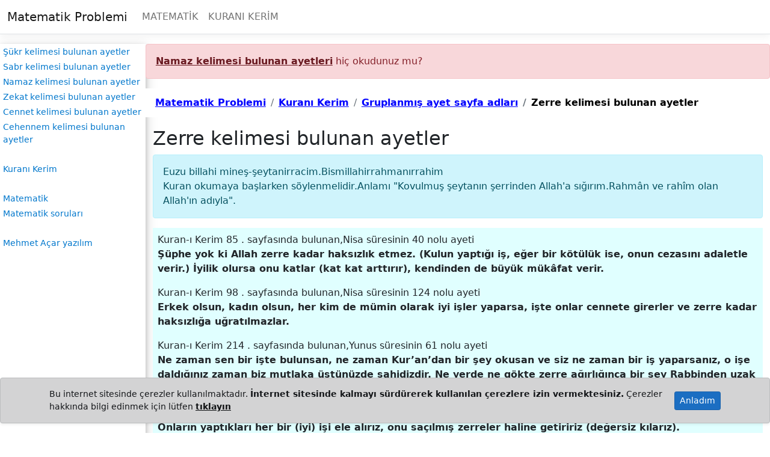

--- FILE ---
content_type: text/html; charset=utf-8
request_url: https://www.matematikproblemi.com/KuraniKerim/GruplanmisAyet/zerre-kelimesi-bulunan-ayetler
body_size: 7279
content:
<!DOCTYPE html>
<html lang="en">
<head>
    <meta charset="utf-8" />
    <meta name="viewport" content="width=device-width, initial-scale=1.0" />
    <meta name="description" content="Zerre kelimesi bulunan ayetler" />
    <title>Zerre kelimesi bulunan ayetler</title>
   
    <link rel="stylesheet" href="/lib/bootstrap/dist/css/bootstrap.min.css" />
    <link rel="stylesheet" href="/css/site.css?v=QJhGibiODdzW6orcQFq7rbd3qLVuJjtU2k8lB6bw5jQ" />
    <link rel="stylesheet" href="/MatematikCore.styles.css?v=C8E-n1rkkFlGK2X54NjgmPGMaZzDea-t4UuJUWLWSaM" />
</head>
<body>
    <header b-5k70icon9h>
        <nav b-5k70icon9h class="navbar navbar-expand-sm navbar-toggleable-sm navbar-light bg-white border-bottom box-shadow mb-3">
            <div b-5k70icon9h class="container-fluid">
                <a b-5k70icon9h class="navbar-brand" href="/"><i b-5k70icon9h class="bi bi-house"></i>Matematik Problemi</a>
                <button b-5k70icon9h class="navbar-toggler" type="button" data-bs-toggle="collapse" data-bs-target="#navbarSupportedContent" aria-controls="navbarSupportedContent" aria-expanded="false" aria-label="Toggle navigation">
                    <span b-5k70icon9h class="navbar-toggler-icon"></span>
                </button>
                <div b-5k70icon9h class="collapse navbar-collapse" id="navbarSupportedContent">
                    <ul b-5k70icon9h class="navbar-nav me-auto mb-2 mb-lg-0">
                        <li b-5k70icon9h class="nav-item">
                            <a b-5k70icon9h href="/Matematik/AnaSayfa" class="nav-link">MATEMATİK</a>
                        </li>
                        <li b-5k70icon9h class="nav-item">
                            <a b-5k70icon9h href="/KuraniKerim/AnaSayfa" class="nav-link">KURANI KERİM</a>
                        </li>
                    </ul>
                </div>
            </div>
        </nav>
    </header>
    <div b-5k70icon9h class="d-flex">
        <div b-5k70icon9h class="ablock">
            <a b-5k70icon9h href="/KuraniKerim/GruplanmisAyet/sukr-kelimesi-bulunan-ayetler">Şükr kelimesi bulunan ayetler</a>
            <a b-5k70icon9h href="/KuraniKerim/GruplanmisAyet/sabr-kelimesi-bulunan-ayetler">Sabr kelimesi bulunan ayetler</a>
            <a b-5k70icon9h href="/KuraniKerim/GruplanmisAyet/namaz-kelimesi-bulunan-ayetler">Namaz kelimesi bulunan ayetler</a>
            <a b-5k70icon9h href="/KuraniKerim/GruplanmisAyet/zekat-kelimesi-bulunan-ayetler">Zekat kelimesi bulunan ayetler</a>
            <a b-5k70icon9h href="/KuraniKerim/GruplanmisAyet/cennet-kelimesi-bulunan-ayetler">Cennet kelimesi bulunan ayetler</a>
            <a b-5k70icon9h href="/KuraniKerim/GruplanmisAyet/cehennem-kelimesi-bulunan-ayetler">Cehennem kelimesi bulunan ayetler</a>
            <br b-5k70icon9h />
            <a b-5k70icon9h href="/KuraniKerim/AnaSayfa">Kuranı Kerim</a>
            <br b-5k70icon9h />
            <a b-5k70icon9h href="/Matematik/AnaSayfa">Matematik</a>
            <a b-5k70icon9h href="/Matematik/Soru">Matematik soruları</a>
            <br b-5k70icon9h />
            <a b-5k70icon9h href="https://mehmetacaryazilim.com/">Mehmet Açar yazılım</a>
        </div>
        <main b-5k70icon9h class="flex-fill"><aside class="alert alert-danger"><a href="/namaz-kelimesi-bulunan-ayetler" class="alert-link"> Namaz kelimesi bulunan ayetleri</a> hiç okudunuz mu?</aside>    <nav aria-label="breadcrumb">
        <ol class="breadcrumb" style="background-color: white; padding: 0.75rem 1rem;margin-bottom: 1rem;">

                <li class="breadcrumb-item"><a href="/" style="color:blue;font-weight:bolder">Matematik Problemi</a></li>
                <li class="breadcrumb-item"><a href="/KuraniKerim/AnaSayfa" style="color:blue;font-weight:bolder">Kuran&#x131; Kerim</a></li>
                <li class="breadcrumb-item"><a href="/KuraniKerim/GruplanmisAyetSayfaAdlari" style="color:blue;font-weight:bolder">Gruplanm&#x131;&#x15F; ayet sayfa adlar&#x131;</a></li>
                    <li class="breadcrumb-item active" aria-current="page" style="color:black;font-weight:bolder">Zerre kelimesi bulunan ayetler</li>
    </nav>
    <script defer type="application/ld+json">
        {
        "@context": "http://schema.org",
        "@type": "BreadcrumbList",
        "itemListElement":[
{
                        "@type": "ListItem","position": 4,
                        "item":{
                            "@id":"http://www.matematikproblemi.com/KuraniKerim/GruplanmisAyet/zerre-kelimesi-bulunan-ayetler","name": "Zerre kelimesi bulunan ayetler"}
                        }
,            {
                        "@type": "ListItem","position": 3,
                        "item":{
                            "@id":"http://www.matematikproblemi.com/KuraniKerim/GruplanmisAyetSayfaAdlari","name": "Gruplanm&#x131;&#x15F; ayet sayfa adlar&#x131;"}
                        }
,            {
                        "@type": "ListItem","position": 2,
                        "item":{
                            "@id":"http://www.matematikproblemi.com/KuraniKerim/AnaSayfa","name": "Kuran&#x131; Kerim"}
                        }
,            {
                        "@type": "ListItem","position": 1,
                        "item":{
                            "@id":"http://www.matematikproblemi.com/","name": "Matematik Problemi"}
                        }
            ]}
    </script>

<div class="container">
        <h2>Zerre kelimesi bulunan ayetler</h2>
<p class="alert alert-info" role="alert">Euzu billahi mineş-şeytanirracim.Bismillahirrahmanırrahim<br />Kuran okumaya başlarken söylenmelidir.Anlamı "Kovulmuş şeytanın şerrinden Allah'a sığırım.Rahmân ve rahîm olan Allah'ın adıyla".</p>        <div class="container p-2" style="background-color:lightcyan">
                <p>
                    Kuran-ı Kerim 85 <span>.</span> sayfasında bulunan,Nisa süresinin 40 nolu ayeti<br />
                    <strong>&#x15E;&#xFC;phe yok ki Allah zerre kadar haks&#x131;zl&#x131;k etmez. (Kulun yapt&#x131;&#x11F;&#x131; i&#x15F;, e&#x11F;er bir k&#xF6;t&#xFC;l&#xFC;k ise, onun cezas&#x131;n&#x131; adaletle verir.) &#x130;yilik olursa onu katlar (kat kat artt&#x131;r&#x131;r), kendinden de b&#xFC;y&#xFC;k m&#xFC;k&#xE2;fat verir.</strong><br />
                </p>
                <p>
                    Kuran-ı Kerim 98 <span>.</span> sayfasında bulunan,Nisa süresinin 124 nolu ayeti<br />
                    <strong>Erkek olsun, kad&#x131;n olsun, her kim de m&#xFC;min olarak iyi i&#x15F;ler yaparsa, i&#x15F;te onlar cennete girerler ve zerre kadar haks&#x131;zl&#x131;&#x11F;a u&#x11F;rat&#x131;lmazlar.</strong><br />
                </p>
                <p>
                    Kuran-ı Kerim 214 <span>.</span> sayfasında bulunan,Yunus süresinin 61 nolu ayeti<br />
                    <strong>Ne zaman sen bir i&#x15F;te bulunsan, ne zaman Kur&#x2019;an&#x2019;dan bir &#x15F;ey okusan ve siz ne zaman bir i&#x15F; yaparsan&#x131;z, o i&#x15F;e dald&#x131;&#x11F;&#x131;n&#x131;z zaman biz mutlaka &#xFC;st&#xFC;n&#xFC;zde &#x15F;ahidizdir. Ne yerde ne g&#xF6;kte zerre a&#x11F;&#x131;rl&#x131;&#x11F;&#x131;nca bir &#x15F;ey Rabbinden uzak (ve gizli) kalmaz. Bundan daha k&#xFC;&#xE7;&#xFC;&#x11F;&#xFC; ve daha b&#xFC;y&#xFC;&#x11F;&#xFC; yoktur ki apa&#xE7;&#x131;k kitapta (levh-i mahfuzda) bulunmas&#x131;n.</strong><br />
                </p>
                <p>
                    Kuran-ı Kerim 361 <span>.</span> sayfasında bulunan,Furkan süresinin 23 nolu ayeti<br />
                    <strong>Onlar&#x131;n yapt&#x131;klar&#x131; her bir (iyi) i&#x15F;i ele al&#x131;r&#x131;z, onu sa&#xE7;&#x131;lm&#x131;&#x15F; zerreler haline getiririz (de&#x11F;ersiz k&#x131;lar&#x131;z).</strong><br />
                </p>
                <p>
                    Kuran-ı Kerim 427 <span>.</span> sayfasında bulunan,Sebe süresinin 3 nolu ayeti<br />
                    <strong>&#x130;nk&#xE2;rc&#x131;lar: K&#x131;yamet bize gelmeyecek, dediler. De ki: Hay&#x131;r! Gayb&#x131; bilen Rabbim hakk&#x131; i&#xE7;in o, mutlaka size gelecektir. G&#xF6;klerde ve yerde zerre miktar&#x131; bir &#x15F;ey bile O&#x27;ndan gizli kalmaz. Bundan daha k&#xFC;&#xE7;&#xFC;k ve daha b&#xFC;y&#xFC;&#x11F;&#xFC; de &#x15F;&#xFC;phesiz, apa&#xE7;&#x131;k kitaptad&#x131;r (yaz&#x131;l&#x131;d&#x131;r).</strong><br />
                </p>
                <p>
                    Kuran-ı Kerim 429 <span>.</span> sayfasında bulunan,Sebe süresinin 22 nolu ayeti<br />
                    <strong>(M&#xFC;&#x15F;riklere) de ki: Allah&#x27;tan ba&#x15F;ka tanr&#x131; sayd&#x131;&#x11F;&#x131;n&#x131;z &#x15F;eyleri &#xE7;a&#x11F;&#x131;r&#x131;n! Onlar ne g&#xF6;klerde ne de yerde zerre a&#x11F;&#x131;rl&#x131;&#x11F;&#x131;nca bir &#x15F;eye sahiptirler. Onlar&#x131;n buralarda hi&#xE7;bir ortakl&#x131;&#x11F;&#x131; yoktur, Allah&#x27;&#x131;n onlardan bir yard&#x131;mc&#x131;s&#x131; da yoktu.</strong><br />
                </p>
                <p>
                    Kuran-ı Kerim 599 <span>.</span> sayfasında bulunan,Zilzal süresinin 7 nolu ayeti<br />
                    <strong>Kim zerre miktar&#x131; hay&#x131;r yapm&#x131;&#x15F;sa onu g&#xF6;r&#xFC;r.</strong><br />
                </p>
                <p>
                    Kuran-ı Kerim 599 <span>.</span> sayfasında bulunan,Zilzal süresinin 8 nolu ayeti<br />
                    <strong>Kim de zerre miktar&#x131; &#x15F;er i&#x15F;lemi&#x15F;se onu g&#xF6;r&#xFC;r.</strong><br />
                </p>
        </div>

<hr style="clear:both;" />
<ul class="pagination justify-content-center">
        <li class="page-item m-2">
            <a class="btn btn-secondary" href="/KuraniKerim/GruplanmisAyet/Allah-zengindir-kelimeleri-bulunan-ayetler"><i class="bi bi-arrow-left"></i>Allah zengindir kelimeleri bulunan ayetler</a>
        </li>
        <li class="page-item m-2">
            <a class="btn btn-secondary float-end" href="/KuraniKerim/GruplanmisAyet/zevce-kelimesi-bulunan-ayetler">Zevce kelimesi bulunan ayetler <i class="bi bi-arrow-right"></i></a>
        </li>
</ul>
<hr />
    <div class="container">
        <h2>Önerilen sayfalar</h2>
            <a href="/KuraniKerim/GruplanmisAyet/Allah-zengindir-kelimeleri-bulunan-ayetler" class="aCizgisiz3Margin p-1" style="display:inline-block">Allah zengindir kelimeleri bulunan ayetler</a>
            <a href="/KuraniKerim/GruplanmisAyet/zenginlik-kelimesi-bulunan-ayetler" class="aCizgisiz3Margin p-1" style="display:inline-block">Zenginlik kelimesi bulunan ayetler</a>
            <a href="/KuraniKerim/GruplanmisAyet/zengin-kelimesi-bulunan-ayetler" class="aCizgisiz3Margin p-1" style="display:inline-block">Zengin kelimesi bulunan ayetler</a>
            <a href="/KuraniKerim/GruplanmisAyet/zemin-kelimesi-bulunan-ayetler" class="aCizgisiz3Margin p-1" style="display:inline-block">Zemin kelimesi bulunan ayetler</a>
            <a href="/KuraniKerim/GruplanmisAyet/zayi-kelimesi-bulunan-ayetler" class="aCizgisiz3Margin p-1" style="display:inline-block">Zayi kelimesi bulunan ayetler</a>
            <a href="/KuraniKerim/GruplanmisAyet/zevce-kelimesi-bulunan-ayetler" class="aCizgisiz3Margin p-1" style="display:inline-block">Zevce kelimesi bulunan ayetler</a>
            <a href="/KuraniKerim/GruplanmisAyet/zevk-kelimesi-bulunan-ayetler" class="aCizgisiz3Margin p-1" style="display:inline-block">Zevk kelimesi bulunan ayetler</a>
            <a href="/KuraniKerim/GruplanmisAyet/zirh-kelimesi-bulunan-ayetler" class="aCizgisiz3Margin p-1" style="display:inline-block">Z&#x131;rh kelimesi bulunan ayetler</a>
            <a href="/KuraniKerim/GruplanmisAyet/zillet-kelimesi-bulunan-ayetler" class="aCizgisiz3Margin p-1" style="display:inline-block">Zillet kelimesi bulunan ayetler</a>
            <a href="/KuraniKerim/GruplanmisAyet/zincir-kelimesi-bulunan-ayetler" class="aCizgisiz3Margin p-1" style="display:inline-block">Zincir kelimesi bulunan ayetler</a>
    </div>
    <hr />
<div class="container">
    <form action="/KuraniKerim/Arama" class="row g-3">
        <div class="col-5">
            <input class="form-control" type="text" name="id" placeholder="Arama için en az 3 harf yazınız" />
        </div>
        <div class="col-auto">
            <input class="btn btn-secondary " type="submit" value="Kuranı Kerimde ara" />
        </div>
    </form>

    <ul>
        <li><a href="\files\KuraniKerim.pdf" class="aCizgisiz3Margin p-3">Kuranı Kerim ( PDF ) </a></li>
        <li><a href="\files\KuraniKerim.docx" class="aCizgisiz3Margin p-3">Kuranı Kerim ( Word ) </a></li>
    </ul>
    <p>Sitede bulunan ayet mealleri <a href="https://tdv.org/" class="aCizgisiz3Margin" target="_blank">TÜRKİYE DİYANET VAKFI</a> sitesinden alınmıştır.Bu meali hazırlayan heyette Prof.Dr. Hayrettin Karaman , Prof.Dr. Ali Özek , Prof.Dr. İbrahim Kafi Dönmez , Prof.Dr. Mustafa Çağrıcı , Prof.Dr. Sadrettin Gümüş , Doç.Dr. Ali Turgut bulunmaktadır.Allah hepsinden razı olsun.</p>
    <p><a href="https://www.diyanet.gov.tr" target="_blank" class="aCizgisiz3Margin">T.C. Diyanet İşleri Başkanlığı</a>'nın <a href="http://kuran.diyanet.gov.tr/" class="aCizgisiz3Margin" target="_blank">Kur'an-ı Kerim</a> sayfasını ziyaret etmenizi öneririm.</p>
    <p>Bir müslümanın ilk dini bilgi kaynağı Kuranı Kerim olmalıdır.<br />Kuranı Kerim'den sonra ise günümüzde önerebileceğim kaynak ise <a href="https://www.diyanet.gov.tr" target="_blank" class="aCizgisiz3Margin">T.C. Diyanet İşleri Başkanlığı</a>'nın internet sitesinden ücretsiz indirebileceğiniz iki cilt ve 1200'den fazla sayfadan oluşan <a href="https://www.diyanet.gov.tr/tr-TR/Kurumsal/Detay/5255" target="_blank" class="aCizgisiz3Margin">İlmihal</a>'dir.</p>
</div>
</div>

<script type="application/ld+json">
    {
  "@context": "https://schema.org",
  "@type": "CollectionPage",
  "name": "Zerre kelimesi bulunan ayetler",
  "description": "Zerre kelimesi bulunan ayetler",
  "mainEntity": {
    "@type": "ItemList",
    "numberOfItems": 8,
    "itemListElement": [
      {
        "@type": "ListItem",
        "position": 1,
        "item": {
          "@type": "CreativeWork",
          "name": "Nisa Suresi, 40. ayet",
          "description": "Kuran-ı Kerim 85. sayfa",
          "text": "Şüphe yok ki Allah zerre kadar haksızlık etmez. (Kulun yaptığı iş, eğer bir kötülük ise, onun cezasını adaletle verir.) İyilik olursa onu katlar (kat kat arttırır), kendinden de büyük mükâfat verir."
        }
      },
      {
        "@type": "ListItem",
        "position": 2,
        "item": {
          "@type": "CreativeWork",
          "name": "Nisa Suresi, 124. ayet",
          "description": "Kuran-ı Kerim 98. sayfa",
          "text": "Erkek olsun, kadın olsun, her kim de mümin olarak iyi işler yaparsa, işte onlar cennete girerler ve zerre kadar haksızlığa uğratılmazlar."
        }
      },
      {
        "@type": "ListItem",
        "position": 3,
        "item": {
          "@type": "CreativeWork",
          "name": "Yunus Suresi, 61. ayet",
          "description": "Kuran-ı Kerim 214. sayfa",
          "text": "Ne zaman sen bir işte bulunsan, ne zaman Kur’an’dan bir şey okusan ve siz ne zaman bir iş yaparsanız, o işe daldığınız zaman biz mutlaka üstünüzde şahidizdir. Ne yerde ne gökte zerre ağırlığınca bir şey Rabbinden uzak (ve gizli) kalmaz. Bundan daha küçüğü ve daha büyüğü yoktur ki apaçık kitapta (levh-i mahfuzda) bulunmasın."
        }
      },
      {
        "@type": "ListItem",
        "position": 4,
        "item": {
          "@type": "CreativeWork",
          "name": "Furkan Suresi, 23. ayet",
          "description": "Kuran-ı Kerim 361. sayfa",
          "text": "Onların yaptıkları her bir (iyi) işi ele alırız, onu saçılmış zerreler haline getiririz (değersiz kılarız)."
        }
      },
      {
        "@type": "ListItem",
        "position": 5,
        "item": {
          "@type": "CreativeWork",
          "name": "Sebe Suresi, 3. ayet",
          "description": "Kuran-ı Kerim 427. sayfa",
          "text": "İnkârcılar: Kıyamet bize gelmeyecek, dediler. De ki: Hayır! Gaybı bilen Rabbim hakkı için o, mutlaka size gelecektir. Göklerde ve yerde zerre miktarı bir şey bile O'ndan gizli kalmaz. Bundan daha küçük ve daha büyüğü de şüphesiz, apaçık kitaptadır (yazılıdır)."
        }
      },
      {
        "@type": "ListItem",
        "position": 6,
        "item": {
          "@type": "CreativeWork",
          "name": "Sebe Suresi, 22. ayet",
          "description": "Kuran-ı Kerim 429. sayfa",
          "text": "(Müşriklere) de ki: Allah'tan başka tanrı saydığınız şeyleri çağırın! Onlar ne göklerde ne de yerde zerre ağırlığınca bir şeye sahiptirler. Onların buralarda hiçbir ortaklığı yoktur, Allah'ın onlardan bir yardımcısı da yoktu."
        }
      },
      {
        "@type": "ListItem",
        "position": 7,
        "item": {
          "@type": "CreativeWork",
          "name": "Zilzal Suresi, 7. ayet",
          "description": "Kuran-ı Kerim 599. sayfa",
          "text": "Kim zerre miktarı hayır yapmışsa onu görür."
        }
      },
      {
        "@type": "ListItem",
        "position": 8,
        "item": {
          "@type": "CreativeWork",
          "name": "Zilzal Suresi, 8. ayet",
          "description": "Kuran-ı Kerim 599. sayfa",
          "text": "Kim de zerre miktarı şer işlemişse onu görür."
        }
      }
    ]
  }
}

</script>
</main>
    </div>
    <footer b-5k70icon9h class="py-3 my-4" style="text-align: center">
        <a b-5k70icon9h class="aCizgisiz3Margin" href="/Home/Muhtelif/yararlanilan-kaynaklar">YARARLANILAN KAYNAKLAR</a>
        <a b-5k70icon9h class="aCizgisiz3Margin" href="/Home/Iletisim">İLETİŞİM</a>
        <a b-5k70icon9h class="aCizgisiz3Margin" href="https://mehmetacaryazilim.com/">MEHMET AÇAR YAZILIM</a>
    </footer>

    <div b-5k70icon9h id="cookieBanner" class="cookie-policy position-fixed bottom-0 start-0 end-0 p-3 shadow-sm alert alert-dark" style="display:none;">
        <div b-5k70icon9h class="container d-flex justify-content-between align-items-center small">
            <span b-5k70icon9h>Bu internet sitesinde çerezler kullanılmaktadır. <strong b-5k70icon9h>İnternet sitesinde kalmayı sürdürerek kullanılan çerezlere izin vermektesiniz.</strong> Çerezler hakkında bilgi edinmek için lütfen <a b-5k70icon9h href="/Home/Muhtelif/cerez-politikasi" target="_blank" class="alert-link">tıklayın</a></span>
            <button b-5k70icon9h class="btn btn-primary btn-sm" onclick="acceptCookie()">Anladım</button>
        </div>
    </div>

    <script defer src="/lib/jquery/dist/jquery.min.js"></script>
    <script defer src="/js/site.js"></script>
    

    <script async src="https://www.googletagmanager.com/gtag/js?id=G-FSGFRZ71D0"></script>
    <script>
        window.dataLayer = window.dataLayer || [];
        function gtag() { dataLayer.push(arguments); }
        gtag('js', new Date());

        gtag('config', 'G-FSGFRZ71D0');
    </script>


</body>
</html>


--- FILE ---
content_type: text/css
request_url: https://www.matematikproblemi.com/css/site.css?v=QJhGibiODdzW6orcQFq7rbd3qLVuJjtU2k8lB6bw5jQ
body_size: 5400
content:
html {
    font-size: 14px;
}

@media (min-width: 768px) {
    html {
        font-size: 16px;
    }
}
@font-face {
    font-family: 'system-ui';
    font-style: normal;
    font-weight: 400;
    font-display: swap;
}

.alert-danger {
    min-height: 50px;
}

#cookieBanner {
    min-height: 60px;
}

html {
    position: relative;
    min-height: 100%;
}

body {
    margin-bottom: 60px;
}

.ablock {
    min-width: 220px;
    box-shadow: 0 4px 8px 0 rgba(0,0,0,0.2),0 6px 20px 0 rgba(0,0,0,0.19) !important;
    padding: 3px
}

    .ablock a {
        display: block;
        font-size: 14px;
        text-decoration: none;
        margin-left: 2px;
        margin-bottom: 4px;
    }

@media screen and (max-width:992px) {
    .ablock {
        display: none
    }
}

@media screen and (min-width:993px) {
    .ablock {
        display: block !important
    }
}

.aCizgisiz3Margin {
    text-decoration: none;
    margin: 3px;
    cursor: pointer
}

    .aCizgisiz3Margin:hover, .ablock a:hover {
        color: red
    }


.w3-hoverable tbody tr:hover, .w3-ul.w3-hoverable li:hover {
    background-color: #ccc
}

.w3-hoverable tbody tr, .w3-hoverable li {
    -webkit-transition: background-color .3s,color .15s,box-shadow .3s,opacity 0.3s,filter 0.3s;
    transition: background-color .3s,color .15s,box-shadow .3s,opacity 0.3s,filter 0.3s
}

.k�rm�z� {
    color: red;
}

.�izgisizA {
    text-decoration: none;
    color: #2185ff;
    cursor: pointer
}

.ozelA {
    text-decoration: none;
    color: #2185ff;
    display: inline-block;
    margin-bottom: 8px
}

    .�izgisizA:hover, .ozelA:hover {
        color: red
    }

.w3-sidenav a:hover {
    background-color: #87CEEB;
    color: #000
}

table, th, td {
    border: 1px solid #ddd;
    border-collapse: collapse;
}

.anaSayfakare {
    width: 120px;
    height: 120px;
    border: 1px solid;
    animation: anaSayfaSpin 10s infinite linear;
    background-color: limegreen;
    margin-left: 20%
}

.dikd�rtgen-3d {
    width: 120px;
    height: 70px;
    border: 1px solid;
    animation: anaSayfaSpin 10s infinite linear;
    background-color: limegreen;
}

@keyframes anaSayfaSpin {
    from {
        transform: rotateY(0);
    }

    to {
        transform: rotateY(360deg);
    }
}

.perspektif-800-mleft10 {
    -webkit-perspective: 800px;
    perspective: 800px;
    margin-left: 5%;
}

.line-black-5 {
    stroke: black;
    stroke-width: 5
}

.nodisplay-red {
    display: none;
    stroke: red;
    stroke-width: 5
}

#aci-90-donen {
    animation: zde-90-D�n 10s infinite linear;
    transform-origin: bottom left;
}

    #aci-90-donen:hover {
        animation-play-state: paused;
    }

@keyframes zde-90-D�n {
    from {
        transform: rotate(0);
    }

    to {
        transform: rotate(40deg);
    }
}

#aci-25-donen {
    animation: zde-25-D�n 10s infinite linear;
    transform-origin: bottom left;
}

    #aci-25-donen:hover {
        animation-play-state: paused;
    }

@keyframes zde-25-D�n {
    from {
        transform: rotate(0);
    }

    to {
        transform: rotate(25deg);
    }
}

#duzlem-3d {
    animation: d�zlem-�evrimi 5s infinite linear;
    transform-origin: center;
}

@keyframes d�zlem-�evrimi {
    from {
        transform: perspective(500px) rotateX(0);
    }

    to {
        transform: perspective(500px) rotateX(85deg);
    }
}

.circle-filRed {
    fill: red;
}

.path-nofil-strokeRed-5 {
    fill: none;
    stroke: red;
    stroke-width: 5
}

.line-red-5 {
    stroke: red;
    stroke-width: 4
}

.circle-animasyonlu {
    fill: none;
    stroke: black;
    stroke-width: 1;
    animation: anaSayfaSpin 5s infinite both;
    transform-origin: right
}

.svg-animasyonlu {
    animation: anaSayfaSpin 10s infinite both
}

#ayna-simetrisi {
    animation: aynaSimetriHareketi 5s infinite;
    transform-origin: 110px 70px;
}

@keyframes aynaSimetriHareketi {
    0% {
        transform: rotateY(0deg)
    }

    25% {
        transform: rotateY(-180deg)
    }

    100% {
        transform: rotateY(-180deg)
    }
}

#searchBox {
    border: 1px solid #606060;
    border-radius: 5px;
    font-size: 13px;
    margin: 6px;
    padding: 5px 25px 5px 4px;
    width: 70%;
    -webkit-transition: width 0.4s ease-in-out;
    transition: width 0.4s ease-in-out;
}

.unicode-5em {
    font-size: 4em;
    display: block;
    margin-left: 25%
}

.cevapFormu {
    border: 1px solid #ffb3b3;
    border-collapse: collapse;
    width: 100%;
    padding: 5px;
    color: #ff9999
}

.cevapFormuSpan� {
    border: 2px solid #ffb3b3;
    font-size: 1.2em;
    border-radius: 50%;
    padding: 5px;
    cursor: pointer;
}

.unicode-butonu {
    cursor: pointer;
    margin-bottom: 5px;
    font-size: 2em;
    padding: 5px;
    background-color: palegoldenrod
}

    .unicode-butonu:hover, .mbo:hover, .mbk:hover, .mbb:hover, .resim-butonu:hover {
        background-color: #f6e
    }

.resim-butonu {
    cursor: pointer;
    margin: 5px;
    max-width: 75px;
    padding: 5px;
    background-color: palegoldenrod
}

.mbo, .mbk, .mbb {
    cursor: pointer;
    padding: 10px;
    background-color: #fbf;
    word-wrap: break-word;
    margin: 3px
}

.mbb {
    display: block;
    width: 90% !important;
}

@media (max-width:600px) {
    .mbo {
        display: block;
        width: 90% !important;
    }

    .mbk {
        display: inline-block;
        width: 45% !important;
    }
}

@media (min-width:600px) {
    .mbo {
        display: inline-block;
        width: 45% !important;
    }

    .mbk {
        display: inline-block;
        width: 20% !important;
    }
}

.orangeBorder {
    background-color: orange
}

.soruNo {
    color: red;
    font-weight: 700;
    font-size: 14px;
}

cvk {
    margin: 5px !important;
    padding: 8px;
    float: left;
    width: 100%;
}

metni, cozum {
    display: block;
    margin: 5px
}

cvk input {
    width: 100%;
    max-width: 250px;
}

.unicode-1-7-em {
    font-size: 1.7em;
}

.kapama-butonu {
    cursor: pointer;
    padding: 8px;
    background-color: #e91e63;
    color: white;
    text-align: center !important;
    position: absolute;
    right: 0;
    top: 0
}

    .kapama-butonu:hover {
        box-shadow: 0 4px 8px 0 rgba(0,0,0,0.2),0 6px 20px 0 rgba(0,0,0,0.19) !important
    }

.yorum-butonu {
    font-size: 2em;
    cursor: pointer;
}

    .yorum-butonu:hover {
        opacity: 0.5
    }

#akrep {
    transform-origin: bottom;
}

#yelkovan {
    transform-origin: bottom;
}

#terazi, #terazi2 {
    transform-origin: center;
}

.svg-butonu {
    cursor: pointer;
    background-color: palegoldenrod
}

    .svg-butonu:hover {
        background-color: #f6e
    }

.sabit-soru-resmi {
    position: fixed;
    background-color: #f1f1f1;
    width: 100%;
    border: 1px solid;
    padding: 0.01em 16px;
    left: 0;
    bottom: 0;
    min-height: 175px;
    margin-left: 270px;
    z-index: 3
}

.hover-span� {
    padding: 6px;
    position: fixed;
}

#�arp�mTablosu td {
    cursor: pointer;
}

mark {
    font-weight: bolder;
    background-color: white
}

.sideNavButonu {
    padding: 5px 15px;
    cursor: pointer;
    margin: 0;
    color: #2196F3;
    font-size: 1.2em;
    font-weight: 600
}

    .sideNavButonu:hover {
        background-color: lightgray;
    }

.sideNavAnchor {
    color: #2196F3;
    text-decoration: none;
}

.�sten-5-a�a�� {
    margin-top: 5px
}

.svg-i�indeki-buton {
    cursor: pointer;
    fill: palegoldenrod
}

    .svg-i�indeki-buton:hover {
        fill: orange
    }

.renksiz-buton {
    cursor: pointer
}

    .renksiz-buton:hover {
        background-color: lightgray;
    }

.cevapFormuSpan�2 {
    border-radius: 50%;
}

.cevapFormu2 {
    border: 1px solid #ffb3b3;
    width: 100%;
    padding: 10px;
    color: #ff9999;
    margin-top: 5px;
}

.soru-resmi {
    width: 100%;
    cursor: pointer;
}

.se�enek:hover {
    background-color: black;
    color: white
}

.cevaplama-divi {
    padding: 12px;
    background-color: #fdc;
    margin-top: 10px
}

.se�enek {
    cursor: pointer;
    padding: 7px;
    border: 2px solid #ffb3b3;
    margin: 3px
}

.td-paddinli-table {
    text-align: center
}

    .td-paddinli-table td, th {
        padding: 4px
    }

.scroll {
    border: 2px solid #000;
    overflow: auto;
    box-shadow: 0 0 10px #000;
}

.��z�m2-svg {
    width: 23px;
    height: 57px;
    position: absolute;
    left: 0px;
    border: 1px solid
}

.��z�m2-soru-img-divi-js {
    overflow: auto;
    height: 300px;
    text-align: center;
}

.se�ilmeyecek-js {
    user-select: none
}

.��z�m2-imgli-soru-divi {
    position: relative;
    height: 360px;
    margin: 16px;
    border: 1px solid #ccc;
    text-align: center
}

.��z�m2-pli-soru-divi {
    height: 360px;
    overflow: auto;
    margin: 16px;
    border: 1px solid #ccc
}

.��z�m2-soru-metni-p {
    font-weight: 700;
    margin: 30px 10px;
}

.mesaj-g�nderdi�in {
    background-color: #fcf;
    padding: 10px;
    margin-right: 10px
}

.mesaj-gelen {
    background-color: #df7;
    padding: 10px;
    margin-right: 10px;
}

.okunmam��-mesaj {
    font-weight: 700;
    color: red
}

blok {
    display: block
}

.secimDiv {
    border: 1px solid;
    margin: 5px;
    padding: 5px;
    font-size: 14px;
    display: inline-block;
    height: 150px;
    overflow-y: scroll;
    min-width: 200px
}

.spanSecimB {
    display: block;
    margin: 2px;
    padding: 4px;
    cursor: pointer;
}

.spanSecimI {
    margin: 4px;
    padding: 7px;
    cursor: pointer;
    text-align: center;
    background-color: #ffb3ff;
    display: inline-flex
}

.spanSecimB:hover {
    background-color: #ff4da6
}

.spanSecimI:hover {
    background-color: #ff4da6
}

.spanSecildi {
    background-color: #ff4da6
}

.secimDivBaslik {
    font-weight: bold;
    text-align: center;
    display: block;
    border-bottom: 1px solid;
    margin: 0
}

.secimSilme {
    background-color: #b3ffb3;
    margin: 2px;
    padding: 6px;
    text-align: center;
    cursor: pointer;
    display: inline-block
}

    .secimSilme:hover {
        background-color: #66ff66;
    }

.beklemeDonme {
    border: 8px solid #f3f3f3;
    border-radius: 50%;
    border-top: 8px solid red;
    width: 25px;
    height: 25px;
    -webkit-animation: spin 2s linear infinite;
    animation: spin 2s linear infinite;
}

@-webkit-keyframes spin {
    0% {
        -webkit-transform: rotate(0deg);
    }

    100% {
        -webkit-transform: rotate(360deg);
    }
}

@keyframes spin {
    0% {
        transform: rotate(0deg);
    }

    100% {
        transform: rotate(360deg);
    }
}

@font-face {
    font-family: Helvetica;
    font-display: swap;
}

.cookie-policy-wrapper {
    background-color: rgba(0,0,0,.70);
    clear: both;
    position: fixed;
    padding: 15px;
    border-radius: 4px;
    left: 10px;
    bottom: 10px;
    right: 10px;
    z-index: 999999;
}

.cookie-policy.container {
    max-width: unset;
    min-width: unset;
    width: unset;
    padding: 0;
}

.cookie-policy-wrapper p {
    font-size: 14px;
    color: #fff;
    float: left;
    line-height: 18px;
    padding-bottom: 0;
    margin-bottom: 0 !important;
}

    .cookie-policy-wrapper p a {
        color: #fff;
        text-decoration: underline;
    }

.ok-cookie-button {
    position: absolute;
    margin-top: 2px;
    top: 0px;
    right: 4px;
}

.w3-light-grey, .w3-light-gray {
    color: #000 !important;
    background-color: #f1f1f1 !important
}

.w3-padding-8 {
    padding-top: 8px !important;
    padding-bottom: 8px !important
}

.w3-margin-bottom {
    margin-bottom: 16px !important
}

.w3-padding {
    padding: 8px 16px !important
}

.w3-light-blue {
    color: #000 !important;
    background-color: #87CEEB !important
}

.w3-red {
    color: #fff !important;
    background-color: #f44336 !important
}

.w3-small {
    font-size: 12px !important
}

.w3-container {
    padding: 0.01em 16px
}

.w3-yellow {
    color: #000 !important;
    background-color: #ffeb3b !important
}

.w3-margin {
    margin: 16px !important
}

.w3-green {
    color: #fff !important;
    background-color: #4CAF50 !important
}

ul.w3-ul {
    list-style-type: none;
    padding: 0;
    margin: 0
}

    ul.w3-ul li {
        padding: 6px 2px 6px 16px;
        border-bottom: 1px solid #ddd
    }

        ul.w3-ul li:last-child {
            border-bottom: none
        }

.w3-xxlarge {
    font-size: 36px !important
}

.w3-xlarge {
    font-size: 24px !important
}

.w3-table {
    border-collapse: collapse;
    border-spacing: 0;
    width: 100%;
    display: table
}

    .w3-table td, .w3-table th, .w3-table-all td, .w3-table-all th {
        padding: 8px 8px;
        display: table-cell;
        text-align: left;
        vertical-align: top
    }

.w3-image {
    max-width: 100%;
    height: auto
}

.w3-margin {
    margin: 16px !important
}

.w3-input {
    padding: 8px;
    display: block;
    border: none;
    border-bottom: 1px solid #808080;
    width: 100%
}

.w3-hoverable tbody tr:hover, .w3-ul.w3-hoverable li:hover {
    background-color: #ccc
}

.w3-hoverable tbody tr, .w3-hoverable li {
    -webkit-transition: background-color .3s,color .15s,box-shadow .3s,opacity 0.3s,filter 0.3s;
    transition: background-color .3s,color .15s,box-shadow .3s,opacity 0.3s,filter 0.3s
}

.w3-btn {
    border: none;
    display: inline-block;
    outline: 0;
    padding: 6px 16px;
    vertical-align: middle;
    overflow: hidden;
    text-decoration: none !important;
    color: #fff;
    background-color: #000;
    text-align: center;
    cursor: pointer;
    white-space: nowrap
}

    .w3-btn:hover {
        box-shadow: 0 8px 16px 0 rgba(0,0,0,0.2),0 6px 20px 0 rgba(0,0,0,0.19)
    }

.w3-btn {
    -webkit-touch-callout: none;
    -webkit-user-select: none;
    -khtml-user-select: none;
    -moz-user-select: none;
    -ms-user-select: none;
    user-select: none
}

.w3-blue {
    color: #fff !important;
    background-color: #2196F3 !important
}

.w3-indigo {
    color: #fff !important;
    background-color: #3f51b5 !important
}

.w3-text-red {
    color: #f44336 !important
}

.w3-tag {
    background-color: #000;
    color: #fff;
    display: inline-block;
    padding-left: 8px;
    padding-right: 8px;
    text-align: center
}

.w3-teal {
    color: #fff !important;
    background-color: #009688 !important
}

.w3-large {
    font-size: 18px !important
}

.w3-padding-12 {
    padding-top: 12px !important;
    padding-bottom: 12px !important
}

.w3-orange {
    color: #000 !important;
    background-color: #ff9800 !important
}

.w3-animate-right {
    position: relative;
    -webkit-animation: animateright 0.4s;
    animation: animateright 0.4s
}

.w3-quarter {
    float: left;
    width: 100%
}

@media only screen and (min-width:601px) {
    .w3-quarter {
        width: 24.99999%
    }

    @media only screen and (min-width:993px) {
        .w3-quarter {
            width: 24.99999%
        }

        .w3-quarter {
            padding: 0 8px
        }

        .�izgisizA {
            text-decoration: none;
            color: #2185ff;
            cursor: pointer
        }

            .�izgisizA:hover {
                color: red
            }

        .hover-span� {
            padding: 6px;
            position: fixed;
        }

        .nodisplay-red {
            display: none;
            stroke: red;
            stroke-width: 5
        }

        .svg-i�indeki-buton {
            cursor: pointer;
            fill: palegoldenrod
        }

            .svg-i�indeki-buton:hover {
                fill: orange
            }

--- FILE ---
content_type: text/css
request_url: https://www.matematikproblemi.com/MatematikCore.styles.css?v=C8E-n1rkkFlGK2X54NjgmPGMaZzDea-t4UuJUWLWSaM
body_size: 366
content:
/* _content/MatematikCore/Views/Shared/_Layout.cshtml.rz.scp.css */
/* Please see documentation at https://docs.microsoft.com/aspnet/core/client-side/bundling-and-minification
for details on configuring this project to bundle and minify static web assets. */

a.navbar-brand[b-5k70icon9h] {
  white-space: normal;
  text-align: center;
  word-break: break-all;
}

a[b-5k70icon9h] {
  color: #0077cc;
}

.btn-primary[b-5k70icon9h] {
  color: #fff;
  background-color: #1b6ec2;
  border-color: #1861ac;
}

.nav-pills .nav-link.active[b-5k70icon9h], .nav-pills .show > .nav-link[b-5k70icon9h] {
  color: #fff;
  background-color: #1b6ec2;
  border-color: #1861ac;
}

.border-top[b-5k70icon9h] {
  border-top: 1px solid #e5e5e5;
}
.border-bottom[b-5k70icon9h] {
  border-bottom: 1px solid #e5e5e5;
}

.box-shadow[b-5k70icon9h] {
  box-shadow: 0 .25rem .75rem rgba(0, 0, 0, .05);
}

button.accept-policy[b-5k70icon9h] {
  font-size: 1rem;
  line-height: inherit;
}

.footer[b-5k70icon9h] {
  position: absolute;
  bottom: 0;
  width: 100%;
  white-space: nowrap;
  line-height: 60px;
}


--- FILE ---
content_type: application/javascript
request_url: https://www.matematikproblemi.com/js/site.js
body_size: 901
content:

var svgNS = "http://www.w3.org/2000/svg";
function sonrakiElementiAçKapa(event) {
    $(event.target).next().toggle();
}

function köşeGöster(listeAdı) {
    var element = document.getElementById(listeAdı);
    var liste = listeDönücü(listeAdı);
    var i = 0;
    let timer = setInterval(function () {
        if (i >= liste.length) {
            clearInterval(timer);
            element.setAttribute("cx", -100);
            return;
        }
        element.setAttribute("cx", liste[i][0]);
        element.setAttribute("cy", liste[i][1]);
        i++;
    }, 1000);
}
function pathDAyarla(listeAdı) {
    var element = document.getElementById(listeAdı);
    var liste = listeDönücü(listeAdı);
    var i = 0;
    let timer = setInterval(function () {
        if (i >= liste.length) {
            clearInterval(timer);
            element.setAttribute("d", "M0 0");
            return;
        }
        element.setAttribute("d", liste[i]);
        i++;
    }, 1000);
}

function küçükMü(sayı, kriter) {
    if (sayı < kriter) {
        return true;
    }
    else {
        return false;
    }
}

function kriterlerinHepsi(kriterler) {
    switch (kriterler.length) {
        case 2:
            return (kriterler[0] && kriterler[1]);
        case 3: return (kriterler[0] && kriterler[1] && kriterler[2]);
    }
}
function büyükMü(sayı, kriter) {
    if (sayı > kriter) {
        return true;
    }
    else {
        return false;
    }
}
function kareSay(sayı1, sayı2) {
    var svg = document.getElementById("kareliSvg");
    yatayTextleriOluştur(sayı1, svg);
    dikeyTextleriOluştur(sayı2, svg);
}
function yatayTextleriOluştur(sayı, svg) {
    for (var i = 1; i < sayı + 1; i++) {
        var text = document.createElementNS(svgNS, "text");
        text.setAttribute("x", (i * 20));
        text.setAttribute("y", "117");
        text.textContent = i + ".";
        svg.appendChild(text);
    }
}
function dikeyTextleriOluştur(sayı, svg) {
    for (var i = 1; i < sayı + 1; i++) {
        var text = document.createElementNS(svgNS, "text");
        text.setAttribute("x", "222");
        text.setAttribute("y", (i * 20) + 20);
        text.textContent = i + ".";
        svg.appendChild(text);
    }
}


const COOKIE_SHOW_INTERVAL_DAYS = 1;
const COOKIE_LOCALSTORAGE_KEY = 'cookieAcceptedDate';

document.addEventListener('DOMContentLoaded', function () {
    checkAndShowCookieBanner();
});

function checkAndShowCookieBanner() {
    const lastAccepted = localStorage.getItem(COOKIE_LOCALSTORAGE_KEY);
    const now = new Date();

    if (!lastAccepted) {
        showCookieBanner();
        return;
    }

    const acceptedDate = new Date(lastAccepted);
    const diffInMs = now - acceptedDate;
    const diffInDays = diffInMs / (1000 * 60 * 60 * 24);

    if (diffInDays >= COOKIE_SHOW_INTERVAL_DAYS) {
        showCookieBanner();
    }
}
function acceptCookie() {
    localStorage.setItem(COOKIE_LOCALSTORAGE_KEY, new Date().toISOString());
    hideCookieBanner();
}

function showCookieBanner() {
    document.getElementById('cookieBanner').style.display = 'block';
}

function hideCookieBanner() {
    document.getElementById('cookieBanner').style.display = 'none';
}
